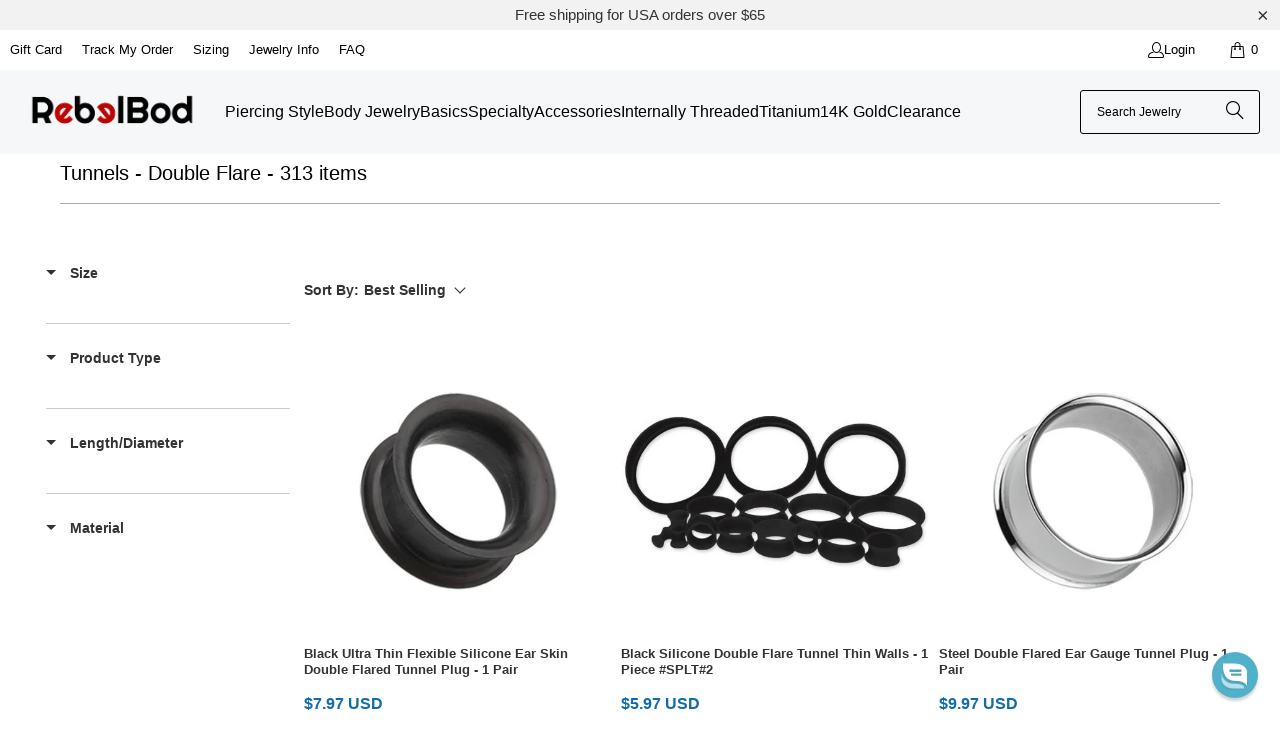

--- FILE ---
content_type: text/css
request_url: https://rebelbod.com/cdn/shop/t/237/assets/boost-sd-custom.css?v=1769093522028
body_size: -556
content:
.boost-sd__wishlist{position:absolute;right:0;bottom:0}.boost-sd__product-filter-fallback{width:100%}
/*# sourceMappingURL=/cdn/shop/t/237/assets/boost-sd-custom.css.map?v=1769093522028 */


--- FILE ---
content_type: text/javascript
request_url: https://rebelbod.com/cdn/shop/t/237/assets/boost-sd-custom.js?v=1769093522028
body_size: -553
content:
//# sourceMappingURL=/cdn/shop/t/237/assets/boost-sd-custom.js.map?v=1769093522028
